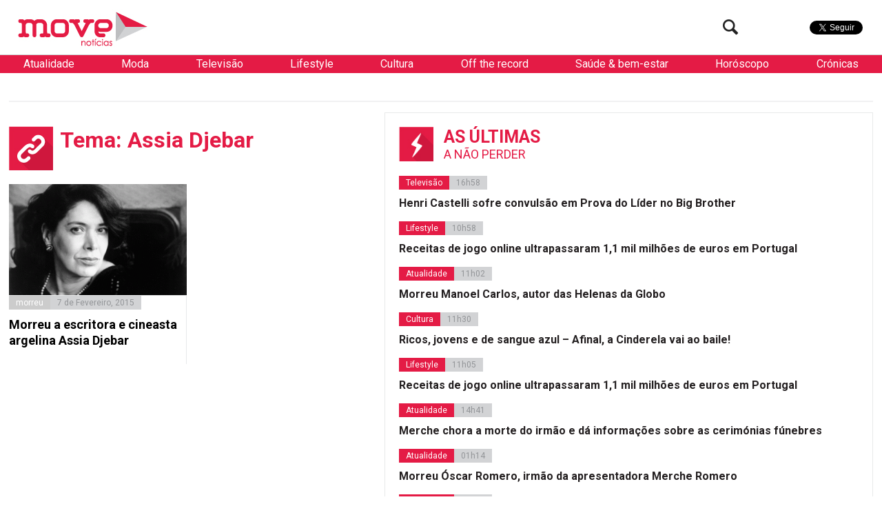

--- FILE ---
content_type: text/html; charset=utf-8
request_url: https://www.google.com/recaptcha/api2/aframe
body_size: 265
content:
<!DOCTYPE HTML><html><head><meta http-equiv="content-type" content="text/html; charset=UTF-8"></head><body><script nonce="FlnHtljQvjlHN2nlrouydw">/** Anti-fraud and anti-abuse applications only. See google.com/recaptcha */ try{var clients={'sodar':'https://pagead2.googlesyndication.com/pagead/sodar?'};window.addEventListener("message",function(a){try{if(a.source===window.parent){var b=JSON.parse(a.data);var c=clients[b['id']];if(c){var d=document.createElement('img');d.src=c+b['params']+'&rc='+(localStorage.getItem("rc::a")?sessionStorage.getItem("rc::b"):"");window.document.body.appendChild(d);sessionStorage.setItem("rc::e",parseInt(sessionStorage.getItem("rc::e")||0)+1);localStorage.setItem("rc::h",'1768458214900');}}}catch(b){}});window.parent.postMessage("_grecaptcha_ready", "*");}catch(b){}</script></body></html>